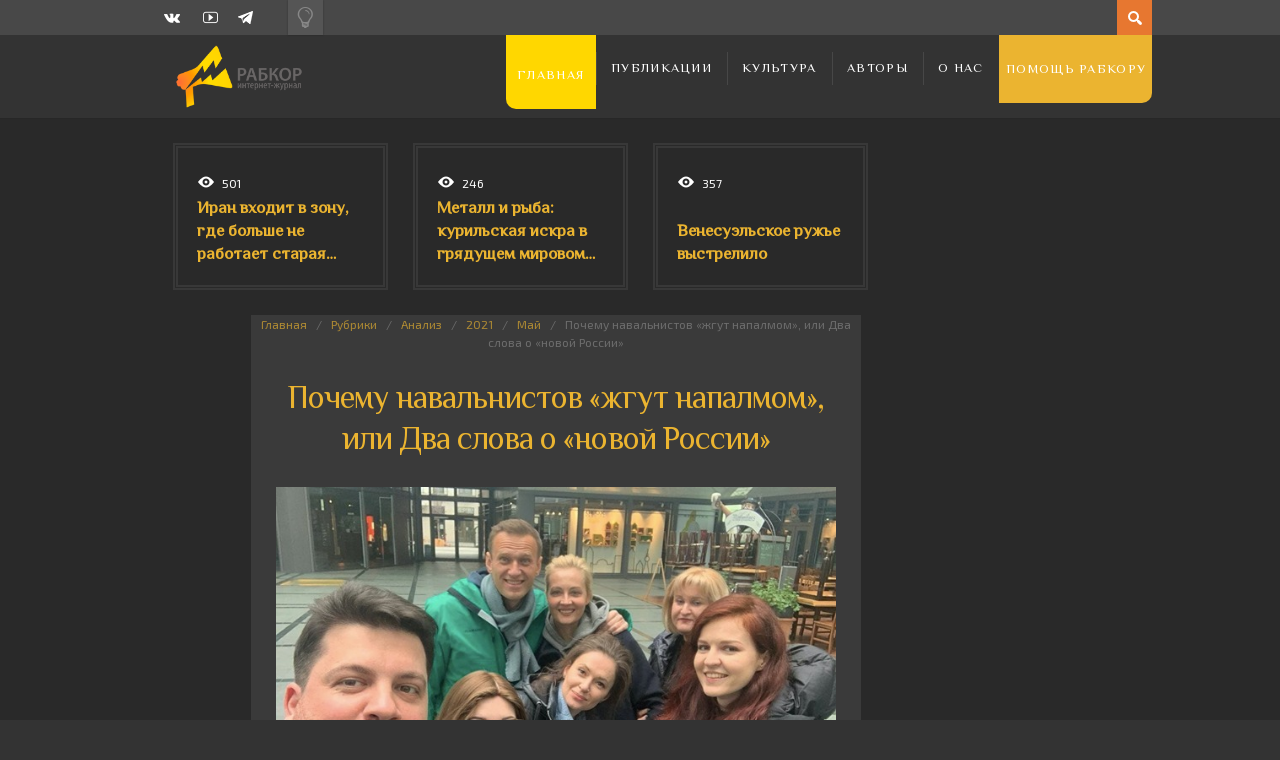

--- FILE ---
content_type: text/html; charset=UTF-8
request_url: https://rabkor.ru/columns/analysis/2021/05/08/why_navalnists_are_burned_with_napalm/
body_size: 18872
content:
<!DOCTYPE html>
<html dir="ltr" lang="ru-RU" prefix="og: https://ogp.me/ns#">
	<head><style>img.lazy{min-height:1px}</style><link href="https://rabkor.ru/wp-content/plugins/w3-total-cache/pub/js/lazyload.min.js" as="script">
		
		
		<!-- All in One SEO 4.7.2 - aioseo.com -->
		<title>Почему навальнистов «жгут напалмом», или Два слова о «новой России» | Рабкор.ру</title>
		<meta name="description" content="Алексей Алексеевич, который главный редактор «Эха Москвы», недоумевает: «Я много чего не понимаю, но потом я все-таки разгрызаю. Это я разгрызть не могу, — признается он в программе «Персонально ваш». – Отчего такая истерическая… Истерическая позиция власти по поводу объявления всего, что носит бренд Навального, экстремистами? Просто напалмом." />
		<meta name="robots" content="max-image-preview:large" />
		<link rel="canonical" href="https://rabkor.ru/columns/analysis/2021/05/08/why_navalnists_are_burned_with_napalm/" />
		<meta name="generator" content="All in One SEO (AIOSEO) 4.7.2" />
		<meta property="og:locale" content="ru_RU" />
		<meta property="og:site_name" content="Рабкор.ру | Интернет-журнал, посвященный вопросам политики, экономики, общества и культуры." />
		<meta property="og:type" content="article" />
		<meta property="og:title" content="Почему навальнистов «жгут напалмом», или Два слова о «новой России» | Рабкор.ру" />
		<meta property="og:description" content="Алексей Алексеевич, который главный редактор «Эха Москвы», недоумевает: «Я много чего не понимаю, но потом я все-таки разгрызаю. Это я разгрызть не могу, — признается он в программе «Персонально ваш». – Отчего такая истерическая… Истерическая позиция власти по поводу объявления всего, что носит бренд Навального, экстремистами? Просто напалмом." />
		<meta property="og:url" content="https://rabkor.ru/columns/analysis/2021/05/08/why_navalnists_are_burned_with_napalm/" />
		<meta property="article:published_time" content="2021-05-08T02:32:12+00:00" />
		<meta property="article:modified_time" content="2021-05-08T02:32:12+00:00" />
		<meta name="twitter:card" content="summary" />
		<meta name="twitter:title" content="Почему навальнистов «жгут напалмом», или Два слова о «новой России» | Рабкор.ру" />
		<meta name="twitter:description" content="Алексей Алексеевич, который главный редактор «Эха Москвы», недоумевает: «Я много чего не понимаю, но потом я все-таки разгрызаю. Это я разгрызть не могу, — признается он в программе «Персонально ваш». – Отчего такая истерическая… Истерическая позиция власти по поводу объявления всего, что носит бренд Навального, экстремистами? Просто напалмом." />
		<script type="application/ld+json" class="aioseo-schema">
			{"@context":"https:\/\/schema.org","@graph":[{"@type":"Article","@id":"https:\/\/rabkor.ru\/columns\/analysis\/2021\/05\/08\/why_navalnists_are_burned_with_napalm\/#article","name":"\u041f\u043e\u0447\u0435\u043c\u0443 \u043d\u0430\u0432\u0430\u043b\u044c\u043d\u0438\u0441\u0442\u043e\u0432 \u00ab\u0436\u0433\u0443\u0442 \u043d\u0430\u043f\u0430\u043b\u043c\u043e\u043c\u00bb, \u0438\u043b\u0438 \u0414\u0432\u0430 \u0441\u043b\u043e\u0432\u0430 \u043e \u00ab\u043d\u043e\u0432\u043e\u0439 \u0420\u043e\u0441\u0441\u0438\u0438\u00bb | \u0420\u0430\u0431\u043a\u043e\u0440.\u0440\u0443","headline":"\u041f\u043e\u0447\u0435\u043c\u0443 \u043d\u0430\u0432\u0430\u043b\u044c\u043d\u0438\u0441\u0442\u043e\u0432 \u00ab\u0436\u0433\u0443\u0442 \u043d\u0430\u043f\u0430\u043b\u043c\u043e\u043c\u00bb, \u0438\u043b\u0438 \u0414\u0432\u0430 \u0441\u043b\u043e\u0432\u0430 \u043e \u00ab\u043d\u043e\u0432\u043e\u0439 \u0420\u043e\u0441\u0441\u0438\u0438\u00bb","author":{"@id":"https:\/\/rabkor.ru\/author\/seopfpoms\/#author"},"publisher":{"@id":"https:\/\/rabkor.ru\/#organization"},"image":{"@type":"ImageObject","url":"https:\/\/rabkor.ru\/wp-content\/uploads\/2021\/05\/znakcom-990147-664x443.jpg","width":664,"height":443},"datePublished":"2021-05-08T05:32:12+03:00","dateModified":"2021-05-08T05:32:12+03:00","inLanguage":"ru-RU","mainEntityOfPage":{"@id":"https:\/\/rabkor.ru\/columns\/analysis\/2021\/05\/08\/why_navalnists_are_burned_with_napalm\/#webpage"},"isPartOf":{"@id":"https:\/\/rabkor.ru\/columns\/analysis\/2021\/05\/08\/why_navalnists_are_burned_with_napalm\/#webpage"},"articleSection":"\u0410\u043d\u0430\u043b\u0438\u0437, \u0432\u043b\u0430\u0441\u0442\u044c, \u0416\u0435\u0447\u044c \u043d\u0430\u043f\u0430\u043b\u043c\u043e\u043c, \u041a\u0440\u0435\u043c\u043b\u044c, \u041d\u0430\u0432\u0430\u043b\u044c\u043d\u044b\u0439, \u041f\u0443\u0442\u0438\u043d, \u0420\u0435\u0436\u0438\u043c, \u0420\u043e\u0441\u0441\u0438\u044f, \u0424\u0411\u041a, \u042d\u043a\u0441\u0442\u0440\u0438\u043c\u0438\u0437\u043c, \u0420\u0430\u0431\u043a\u043e\u0440.\u0440\u0443"},{"@type":"BreadcrumbList","@id":"https:\/\/rabkor.ru\/columns\/analysis\/2021\/05\/08\/why_navalnists_are_burned_with_napalm\/#breadcrumblist","itemListElement":[{"@type":"ListItem","@id":"https:\/\/rabkor.ru\/#listItem","position":1,"name":"\u0413\u043b\u0430\u0432\u043d\u0430\u044f \u0441\u0442\u0440\u0430\u043d\u0438\u0446\u0430","item":"https:\/\/rabkor.ru\/","nextItem":"https:\/\/rabkor.ru\/columns\/analysis\/2021\/05\/08\/why_navalnists_are_burned_with_napalm\/#listItem"},{"@type":"ListItem","@id":"https:\/\/rabkor.ru\/columns\/analysis\/2021\/05\/08\/why_navalnists_are_burned_with_napalm\/#listItem","position":2,"name":"\u041f\u043e\u0447\u0435\u043c\u0443 \u043d\u0430\u0432\u0430\u043b\u044c\u043d\u0438\u0441\u0442\u043e\u0432 \u00ab\u0436\u0433\u0443\u0442 \u043d\u0430\u043f\u0430\u043b\u043c\u043e\u043c\u00bb, \u0438\u043b\u0438 \u0414\u0432\u0430 \u0441\u043b\u043e\u0432\u0430 \u043e \u00ab\u043d\u043e\u0432\u043e\u0439 \u0420\u043e\u0441\u0441\u0438\u0438\u00bb","previousItem":"https:\/\/rabkor.ru\/#listItem"}]},{"@type":"Organization","@id":"https:\/\/rabkor.ru\/#organization","name":"\u0420\u0430\u0431\u043a\u043e\u0440.\u0440\u0443","description":"\u0418\u043d\u0442\u0435\u0440\u043d\u0435\u0442-\u0436\u0443\u0440\u043d\u0430\u043b, \u043f\u043e\u0441\u0432\u044f\u0449\u0435\u043d\u043d\u044b\u0439 \u0432\u043e\u043f\u0440\u043e\u0441\u0430\u043c \u043f\u043e\u043b\u0438\u0442\u0438\u043a\u0438, \u044d\u043a\u043e\u043d\u043e\u043c\u0438\u043a\u0438, \u043e\u0431\u0449\u0435\u0441\u0442\u0432\u0430 \u0438 \u043a\u0443\u043b\u044c\u0442\u0443\u0440\u044b.","url":"https:\/\/rabkor.ru\/"},{"@type":"Person","@id":"https:\/\/rabkor.ru\/author\/seopfpoms\/#author","url":"https:\/\/rabkor.ru\/author\/seopfpoms\/","name":"\u0420\u0430\u0431\u043a\u043e\u0440.\u0440\u0443","image":{"@type":"ImageObject","@id":"https:\/\/rabkor.ru\/columns\/analysis\/2021\/05\/08\/why_navalnists_are_burned_with_napalm\/#authorImage","url":"https:\/\/secure.gravatar.com\/avatar\/5825c7a2899bcff25dfe5b171127f150?s=96&d=mm&r=g","width":96,"height":96,"caption":"\u0420\u0430\u0431\u043a\u043e\u0440.\u0440\u0443"}},{"@type":"WebPage","@id":"https:\/\/rabkor.ru\/columns\/analysis\/2021\/05\/08\/why_navalnists_are_burned_with_napalm\/#webpage","url":"https:\/\/rabkor.ru\/columns\/analysis\/2021\/05\/08\/why_navalnists_are_burned_with_napalm\/","name":"\u041f\u043e\u0447\u0435\u043c\u0443 \u043d\u0430\u0432\u0430\u043b\u044c\u043d\u0438\u0441\u0442\u043e\u0432 \u00ab\u0436\u0433\u0443\u0442 \u043d\u0430\u043f\u0430\u043b\u043c\u043e\u043c\u00bb, \u0438\u043b\u0438 \u0414\u0432\u0430 \u0441\u043b\u043e\u0432\u0430 \u043e \u00ab\u043d\u043e\u0432\u043e\u0439 \u0420\u043e\u0441\u0441\u0438\u0438\u00bb | \u0420\u0430\u0431\u043a\u043e\u0440.\u0440\u0443","description":"\u0410\u043b\u0435\u043a\u0441\u0435\u0439 \u0410\u043b\u0435\u043a\u0441\u0435\u0435\u0432\u0438\u0447, \u043a\u043e\u0442\u043e\u0440\u044b\u0439 \u0433\u043b\u0430\u0432\u043d\u044b\u0439 \u0440\u0435\u0434\u0430\u043a\u0442\u043e\u0440 \u00ab\u042d\u0445\u0430 \u041c\u043e\u0441\u043a\u0432\u044b\u00bb, \u043d\u0435\u0434\u043e\u0443\u043c\u0435\u0432\u0430\u0435\u0442: \u00ab\u042f \u043c\u043d\u043e\u0433\u043e \u0447\u0435\u0433\u043e \u043d\u0435 \u043f\u043e\u043d\u0438\u043c\u0430\u044e, \u043d\u043e \u043f\u043e\u0442\u043e\u043c \u044f \u0432\u0441\u0435-\u0442\u0430\u043a\u0438 \u0440\u0430\u0437\u0433\u0440\u044b\u0437\u0430\u044e. \u042d\u0442\u043e \u044f \u0440\u0430\u0437\u0433\u0440\u044b\u0437\u0442\u044c \u043d\u0435 \u043c\u043e\u0433\u0443, \u2014 \u043f\u0440\u0438\u0437\u043d\u0430\u0435\u0442\u0441\u044f \u043e\u043d \u0432 \u043f\u0440\u043e\u0433\u0440\u0430\u043c\u043c\u0435 \u00ab\u041f\u0435\u0440\u0441\u043e\u043d\u0430\u043b\u044c\u043d\u043e \u0432\u0430\u0448\u00bb. \u2013 \u041e\u0442\u0447\u0435\u0433\u043e \u0442\u0430\u043a\u0430\u044f \u0438\u0441\u0442\u0435\u0440\u0438\u0447\u0435\u0441\u043a\u0430\u044f\u2026 \u0418\u0441\u0442\u0435\u0440\u0438\u0447\u0435\u0441\u043a\u0430\u044f \u043f\u043e\u0437\u0438\u0446\u0438\u044f \u0432\u043b\u0430\u0441\u0442\u0438 \u043f\u043e \u043f\u043e\u0432\u043e\u0434\u0443 \u043e\u0431\u044a\u044f\u0432\u043b\u0435\u043d\u0438\u044f \u0432\u0441\u0435\u0433\u043e, \u0447\u0442\u043e \u043d\u043e\u0441\u0438\u0442 \u0431\u0440\u0435\u043d\u0434 \u041d\u0430\u0432\u0430\u043b\u044c\u043d\u043e\u0433\u043e, \u044d\u043a\u0441\u0442\u0440\u0435\u043c\u0438\u0441\u0442\u0430\u043c\u0438? \u041f\u0440\u043e\u0441\u0442\u043e \u043d\u0430\u043f\u0430\u043b\u043c\u043e\u043c.","inLanguage":"ru-RU","isPartOf":{"@id":"https:\/\/rabkor.ru\/#website"},"breadcrumb":{"@id":"https:\/\/rabkor.ru\/columns\/analysis\/2021\/05\/08\/why_navalnists_are_burned_with_napalm\/#breadcrumblist"},"author":{"@id":"https:\/\/rabkor.ru\/author\/seopfpoms\/#author"},"creator":{"@id":"https:\/\/rabkor.ru\/author\/seopfpoms\/#author"},"image":{"@type":"ImageObject","url":"https:\/\/rabkor.ru\/wp-content\/uploads\/2021\/05\/znakcom-990147-664x443.jpg","@id":"https:\/\/rabkor.ru\/columns\/analysis\/2021\/05\/08\/why_navalnists_are_burned_with_napalm\/#mainImage","width":664,"height":443},"primaryImageOfPage":{"@id":"https:\/\/rabkor.ru\/columns\/analysis\/2021\/05\/08\/why_navalnists_are_burned_with_napalm\/#mainImage"},"datePublished":"2021-05-08T05:32:12+03:00","dateModified":"2021-05-08T05:32:12+03:00"},{"@type":"WebSite","@id":"https:\/\/rabkor.ru\/#website","url":"https:\/\/rabkor.ru\/","name":"\u0420\u0430\u0431\u043a\u043e\u0440.\u0440\u0443","description":"\u0418\u043d\u0442\u0435\u0440\u043d\u0435\u0442-\u0436\u0443\u0440\u043d\u0430\u043b, \u043f\u043e\u0441\u0432\u044f\u0449\u0435\u043d\u043d\u044b\u0439 \u0432\u043e\u043f\u0440\u043e\u0441\u0430\u043c \u043f\u043e\u043b\u0438\u0442\u0438\u043a\u0438, \u044d\u043a\u043e\u043d\u043e\u043c\u0438\u043a\u0438, \u043e\u0431\u0449\u0435\u0441\u0442\u0432\u0430 \u0438 \u043a\u0443\u043b\u044c\u0442\u0443\u0440\u044b.","inLanguage":"ru-RU","publisher":{"@id":"https:\/\/rabkor.ru\/#organization"}}]}
		</script>
		<!-- All in One SEO -->

<meta charset='UTF-8' />
<meta name='viewport' content='width=device-width, initial-scale=1, maximum-scale=3' />
<meta name='dcterms.audience' content='Global' />
<link rel="alternate" type="application/rss+xml" title="Рабкор.ру &raquo; Лента" href="https://rabkor.ru/feed/" />
<link rel="alternate" type="application/rss+xml" title="Рабкор.ру &raquo; Лента комментариев" href="https://rabkor.ru/comments/feed/" />
<link rel="alternate" type="application/rss+xml" title="Рабкор.ру &raquo; Лента комментариев к &laquo;Почему навальнистов «жгут напалмом», или Два слова о «новой России»&raquo;" href="https://rabkor.ru/columns/analysis/2021/05/08/why_navalnists_are_burned_with_napalm/feed/" />
<link rel='stylesheet' id='wp-block-library-css' href='https://rabkor.ru/wp-includes/css/dist/block-library/style.min.css?ver=08e9bb59e79a9c16f94c012912841e95' type='text/css' media='all' />
<style id='activitypub-followers-style-inline-css' type='text/css'>
.activitypub-follower-block.is-style-compact .activitypub-handle,.activitypub-follower-block.is-style-compact .sep{display:none}.activitypub-follower-block.is-style-with-lines ul li{border-bottom:.5px solid;margin-bottom:.5rem;padding-bottom:.5rem}.activitypub-follower-block.is-style-with-lines ul li:last-child{border-bottom:none}.activitypub-follower-block.is-style-with-lines .activitypub-handle,.activitypub-follower-block.is-style-with-lines .activitypub-name{text-decoration:none}.activitypub-follower-block.is-style-with-lines .activitypub-handle:hover,.activitypub-follower-block.is-style-with-lines .activitypub-name:hover{text-decoration:underline}.activitypub-follower-block ul{margin:0!important;padding:0!important}.activitypub-follower-block li{display:flex;margin-bottom:1rem}.activitypub-follower-block img{border-radius:50%;height:40px;margin-right:var(--wp--preset--spacing--20,.5rem);width:40px}.activitypub-follower-block .activitypub-link{align-items:center;color:inherit!important;display:flex;flex-flow:row nowrap;max-width:100%;text-decoration:none!important}.activitypub-follower-block .activitypub-handle,.activitypub-follower-block .activitypub-name{text-decoration:underline;text-decoration-thickness:.8px;text-underline-position:under}.activitypub-follower-block .activitypub-handle:hover,.activitypub-follower-block .activitypub-name:hover{text-decoration:none}.activitypub-follower-block .activitypub-name{font-size:var(--wp--preset--font-size--normal,16px)}.activitypub-follower-block .activitypub-actor{font-size:var(--wp--preset--font-size--small,13px);overflow:hidden;text-overflow:ellipsis;white-space:nowrap}.activitypub-follower-block .sep{padding:0 .2rem}.activitypub-follower-block .wp-block-query-pagination{margin-top:1.5rem}.activitypub-follower-block .activitypub-pager{cursor:default}.activitypub-follower-block .activitypub-pager.current{opacity:.33}.activitypub-follower-block .page-numbers{padding:0 .2rem}.activitypub-follower-block .page-numbers.current{font-weight:700;opacity:1}

</style>
<style id='activitypub-follow-me-style-inline-css' type='text/css'>
.activitypub__modal.components-modal__frame{background-color:#f7f7f7;color:#333}.activitypub__modal.components-modal__frame .components-modal__header-heading,.activitypub__modal.components-modal__frame h4{color:#333;letter-spacing:inherit;word-spacing:inherit}.activitypub__modal.components-modal__frame .components-modal__header .components-button:hover{color:var(--wp--preset--color--white)}.activitypub__dialog{max-width:40em}.activitypub__dialog h4{line-height:1;margin:0}.activitypub__dialog .activitypub-dialog__section{margin-bottom:2em}.activitypub__dialog .activitypub-dialog__remember{margin-top:1em}.activitypub__dialog .activitypub-dialog__description{font-size:var(--wp--preset--font-size--normal,.75rem);margin:.33em 0 1em}.activitypub__dialog .activitypub-dialog__button-group{align-items:flex-end;display:flex;justify-content:flex-end}.activitypub__dialog .activitypub-dialog__button-group svg{height:21px;margin-right:.5em;width:21px}.activitypub__dialog .activitypub-dialog__button-group input{background-color:var(--wp--preset--color--white);border-radius:50px 0 0 50px;border-width:1px;border:1px solid var(--wp--preset--color--black);color:var(--wp--preset--color--black);flex:1;font-size:16px;height:inherit;line-height:1;margin-right:0;padding:15px 23px}.activitypub__dialog .activitypub-dialog__button-group button{align-self:center;background-color:var(--wp--preset--color--black);border-radius:0 50px 50px 0;border-width:1px;color:var(--wp--preset--color--white);font-size:16px;height:inherit;line-height:1;margin-left:0;padding:15px 23px;text-decoration:none}.activitypub__dialog .activitypub-dialog__button-group button:hover{border:inherit}.activitypub-follow-me-block-wrapper{width:100%}.activitypub-follow-me-block-wrapper.has-background .activitypub-profile,.activitypub-follow-me-block-wrapper.has-border-color .activitypub-profile{padding-left:1rem;padding-right:1rem}.activitypub-follow-me-block-wrapper .activitypub-profile{align-items:center;display:flex;padding:1rem 0}.activitypub-follow-me-block-wrapper .activitypub-profile .activitypub-profile__avatar{border-radius:50%;height:75px;margin-right:1rem;width:75px}.activitypub-follow-me-block-wrapper .activitypub-profile .activitypub-profile__content{flex:1;min-width:0}.activitypub-follow-me-block-wrapper .activitypub-profile .activitypub-profile__handle,.activitypub-follow-me-block-wrapper .activitypub-profile .activitypub-profile__name{line-height:1.2;margin:0;overflow:hidden;text-overflow:ellipsis;white-space:nowrap}.activitypub-follow-me-block-wrapper .activitypub-profile .activitypub-profile__name{font-size:1.25em}.activitypub-follow-me-block-wrapper .activitypub-profile .activitypub-profile__follow{align-self:center;background-color:var(--wp--preset--color--black);color:var(--wp--preset--color--white);margin-left:1rem}

</style>
<link rel='stylesheet' id='wp-components-css' href='https://rabkor.ru/wp-includes/css/dist/components/style.min.css?ver=08e9bb59e79a9c16f94c012912841e95' type='text/css' media='all' />
<style id='classic-theme-styles-inline-css' type='text/css'>
/*! This file is auto-generated */
.wp-block-button__link{color:#fff;background-color:#32373c;border-radius:9999px;box-shadow:none;text-decoration:none;padding:calc(.667em + 2px) calc(1.333em + 2px);font-size:1.125em}.wp-block-file__button{background:#32373c;color:#fff;text-decoration:none}
</style>
<style id='global-styles-inline-css' type='text/css'>
:root{--wp--preset--aspect-ratio--square: 1;--wp--preset--aspect-ratio--4-3: 4/3;--wp--preset--aspect-ratio--3-4: 3/4;--wp--preset--aspect-ratio--3-2: 3/2;--wp--preset--aspect-ratio--2-3: 2/3;--wp--preset--aspect-ratio--16-9: 16/9;--wp--preset--aspect-ratio--9-16: 9/16;--wp--preset--color--black: #000000;--wp--preset--color--cyan-bluish-gray: #abb8c3;--wp--preset--color--white: #ffffff;--wp--preset--color--pale-pink: #f78da7;--wp--preset--color--vivid-red: #cf2e2e;--wp--preset--color--luminous-vivid-orange: #ff6900;--wp--preset--color--luminous-vivid-amber: #fcb900;--wp--preset--color--light-green-cyan: #7bdcb5;--wp--preset--color--vivid-green-cyan: #00d084;--wp--preset--color--pale-cyan-blue: #8ed1fc;--wp--preset--color--vivid-cyan-blue: #0693e3;--wp--preset--color--vivid-purple: #9b51e0;--wp--preset--gradient--vivid-cyan-blue-to-vivid-purple: linear-gradient(135deg,rgba(6,147,227,1) 0%,rgb(155,81,224) 100%);--wp--preset--gradient--light-green-cyan-to-vivid-green-cyan: linear-gradient(135deg,rgb(122,220,180) 0%,rgb(0,208,130) 100%);--wp--preset--gradient--luminous-vivid-amber-to-luminous-vivid-orange: linear-gradient(135deg,rgba(252,185,0,1) 0%,rgba(255,105,0,1) 100%);--wp--preset--gradient--luminous-vivid-orange-to-vivid-red: linear-gradient(135deg,rgba(255,105,0,1) 0%,rgb(207,46,46) 100%);--wp--preset--gradient--very-light-gray-to-cyan-bluish-gray: linear-gradient(135deg,rgb(238,238,238) 0%,rgb(169,184,195) 100%);--wp--preset--gradient--cool-to-warm-spectrum: linear-gradient(135deg,rgb(74,234,220) 0%,rgb(151,120,209) 20%,rgb(207,42,186) 40%,rgb(238,44,130) 60%,rgb(251,105,98) 80%,rgb(254,248,76) 100%);--wp--preset--gradient--blush-light-purple: linear-gradient(135deg,rgb(255,206,236) 0%,rgb(152,150,240) 100%);--wp--preset--gradient--blush-bordeaux: linear-gradient(135deg,rgb(254,205,165) 0%,rgb(254,45,45) 50%,rgb(107,0,62) 100%);--wp--preset--gradient--luminous-dusk: linear-gradient(135deg,rgb(255,203,112) 0%,rgb(199,81,192) 50%,rgb(65,88,208) 100%);--wp--preset--gradient--pale-ocean: linear-gradient(135deg,rgb(255,245,203) 0%,rgb(182,227,212) 50%,rgb(51,167,181) 100%);--wp--preset--gradient--electric-grass: linear-gradient(135deg,rgb(202,248,128) 0%,rgb(113,206,126) 100%);--wp--preset--gradient--midnight: linear-gradient(135deg,rgb(2,3,129) 0%,rgb(40,116,252) 100%);--wp--preset--font-size--small: 13px;--wp--preset--font-size--medium: 20px;--wp--preset--font-size--large: 36px;--wp--preset--font-size--x-large: 42px;--wp--preset--spacing--20: 0.44rem;--wp--preset--spacing--30: 0.67rem;--wp--preset--spacing--40: 1rem;--wp--preset--spacing--50: 1.5rem;--wp--preset--spacing--60: 2.25rem;--wp--preset--spacing--70: 3.38rem;--wp--preset--spacing--80: 5.06rem;--wp--preset--shadow--natural: 6px 6px 9px rgba(0, 0, 0, 0.2);--wp--preset--shadow--deep: 12px 12px 50px rgba(0, 0, 0, 0.4);--wp--preset--shadow--sharp: 6px 6px 0px rgba(0, 0, 0, 0.2);--wp--preset--shadow--outlined: 6px 6px 0px -3px rgba(255, 255, 255, 1), 6px 6px rgba(0, 0, 0, 1);--wp--preset--shadow--crisp: 6px 6px 0px rgba(0, 0, 0, 1);}:where(.is-layout-flex){gap: 0.5em;}:where(.is-layout-grid){gap: 0.5em;}body .is-layout-flex{display: flex;}.is-layout-flex{flex-wrap: wrap;align-items: center;}.is-layout-flex > :is(*, div){margin: 0;}body .is-layout-grid{display: grid;}.is-layout-grid > :is(*, div){margin: 0;}:where(.wp-block-columns.is-layout-flex){gap: 2em;}:where(.wp-block-columns.is-layout-grid){gap: 2em;}:where(.wp-block-post-template.is-layout-flex){gap: 1.25em;}:where(.wp-block-post-template.is-layout-grid){gap: 1.25em;}.has-black-color{color: var(--wp--preset--color--black) !important;}.has-cyan-bluish-gray-color{color: var(--wp--preset--color--cyan-bluish-gray) !important;}.has-white-color{color: var(--wp--preset--color--white) !important;}.has-pale-pink-color{color: var(--wp--preset--color--pale-pink) !important;}.has-vivid-red-color{color: var(--wp--preset--color--vivid-red) !important;}.has-luminous-vivid-orange-color{color: var(--wp--preset--color--luminous-vivid-orange) !important;}.has-luminous-vivid-amber-color{color: var(--wp--preset--color--luminous-vivid-amber) !important;}.has-light-green-cyan-color{color: var(--wp--preset--color--light-green-cyan) !important;}.has-vivid-green-cyan-color{color: var(--wp--preset--color--vivid-green-cyan) !important;}.has-pale-cyan-blue-color{color: var(--wp--preset--color--pale-cyan-blue) !important;}.has-vivid-cyan-blue-color{color: var(--wp--preset--color--vivid-cyan-blue) !important;}.has-vivid-purple-color{color: var(--wp--preset--color--vivid-purple) !important;}.has-black-background-color{background-color: var(--wp--preset--color--black) !important;}.has-cyan-bluish-gray-background-color{background-color: var(--wp--preset--color--cyan-bluish-gray) !important;}.has-white-background-color{background-color: var(--wp--preset--color--white) !important;}.has-pale-pink-background-color{background-color: var(--wp--preset--color--pale-pink) !important;}.has-vivid-red-background-color{background-color: var(--wp--preset--color--vivid-red) !important;}.has-luminous-vivid-orange-background-color{background-color: var(--wp--preset--color--luminous-vivid-orange) !important;}.has-luminous-vivid-amber-background-color{background-color: var(--wp--preset--color--luminous-vivid-amber) !important;}.has-light-green-cyan-background-color{background-color: var(--wp--preset--color--light-green-cyan) !important;}.has-vivid-green-cyan-background-color{background-color: var(--wp--preset--color--vivid-green-cyan) !important;}.has-pale-cyan-blue-background-color{background-color: var(--wp--preset--color--pale-cyan-blue) !important;}.has-vivid-cyan-blue-background-color{background-color: var(--wp--preset--color--vivid-cyan-blue) !important;}.has-vivid-purple-background-color{background-color: var(--wp--preset--color--vivid-purple) !important;}.has-black-border-color{border-color: var(--wp--preset--color--black) !important;}.has-cyan-bluish-gray-border-color{border-color: var(--wp--preset--color--cyan-bluish-gray) !important;}.has-white-border-color{border-color: var(--wp--preset--color--white) !important;}.has-pale-pink-border-color{border-color: var(--wp--preset--color--pale-pink) !important;}.has-vivid-red-border-color{border-color: var(--wp--preset--color--vivid-red) !important;}.has-luminous-vivid-orange-border-color{border-color: var(--wp--preset--color--luminous-vivid-orange) !important;}.has-luminous-vivid-amber-border-color{border-color: var(--wp--preset--color--luminous-vivid-amber) !important;}.has-light-green-cyan-border-color{border-color: var(--wp--preset--color--light-green-cyan) !important;}.has-vivid-green-cyan-border-color{border-color: var(--wp--preset--color--vivid-green-cyan) !important;}.has-pale-cyan-blue-border-color{border-color: var(--wp--preset--color--pale-cyan-blue) !important;}.has-vivid-cyan-blue-border-color{border-color: var(--wp--preset--color--vivid-cyan-blue) !important;}.has-vivid-purple-border-color{border-color: var(--wp--preset--color--vivid-purple) !important;}.has-vivid-cyan-blue-to-vivid-purple-gradient-background{background: var(--wp--preset--gradient--vivid-cyan-blue-to-vivid-purple) !important;}.has-light-green-cyan-to-vivid-green-cyan-gradient-background{background: var(--wp--preset--gradient--light-green-cyan-to-vivid-green-cyan) !important;}.has-luminous-vivid-amber-to-luminous-vivid-orange-gradient-background{background: var(--wp--preset--gradient--luminous-vivid-amber-to-luminous-vivid-orange) !important;}.has-luminous-vivid-orange-to-vivid-red-gradient-background{background: var(--wp--preset--gradient--luminous-vivid-orange-to-vivid-red) !important;}.has-very-light-gray-to-cyan-bluish-gray-gradient-background{background: var(--wp--preset--gradient--very-light-gray-to-cyan-bluish-gray) !important;}.has-cool-to-warm-spectrum-gradient-background{background: var(--wp--preset--gradient--cool-to-warm-spectrum) !important;}.has-blush-light-purple-gradient-background{background: var(--wp--preset--gradient--blush-light-purple) !important;}.has-blush-bordeaux-gradient-background{background: var(--wp--preset--gradient--blush-bordeaux) !important;}.has-luminous-dusk-gradient-background{background: var(--wp--preset--gradient--luminous-dusk) !important;}.has-pale-ocean-gradient-background{background: var(--wp--preset--gradient--pale-ocean) !important;}.has-electric-grass-gradient-background{background: var(--wp--preset--gradient--electric-grass) !important;}.has-midnight-gradient-background{background: var(--wp--preset--gradient--midnight) !important;}.has-small-font-size{font-size: var(--wp--preset--font-size--small) !important;}.has-medium-font-size{font-size: var(--wp--preset--font-size--medium) !important;}.has-large-font-size{font-size: var(--wp--preset--font-size--large) !important;}.has-x-large-font-size{font-size: var(--wp--preset--font-size--x-large) !important;}
:where(.wp-block-post-template.is-layout-flex){gap: 1.25em;}:where(.wp-block-post-template.is-layout-grid){gap: 1.25em;}
:where(.wp-block-columns.is-layout-flex){gap: 2em;}:where(.wp-block-columns.is-layout-grid){gap: 2em;}
:root :where(.wp-block-pullquote){font-size: 1.5em;line-height: 1.6;}
</style>
<link rel='stylesheet' id='agp-core-repeater-css-css' href='https://rabkor.ru/wp-content/plugins/agp-font-awesome-collection/assets/repeater/css/style.css?ver=08e9bb59e79a9c16f94c012912841e95' type='text/css' media='all' />
<link rel='stylesheet' id='fac-css-css' href='https://rabkor.ru/wp-content/plugins/agp-font-awesome-collection/assets/css/style.min.css?ver=08e9bb59e79a9c16f94c012912841e95' type='text/css' media='all' />
<link rel='stylesheet' id='responsive-lightbox-nivo_lightbox-css-css' href='https://rabkor.ru/wp-content/plugins/responsive-lightbox-lite/assets/nivo-lightbox/nivo-lightbox.css?ver=08e9bb59e79a9c16f94c012912841e95' type='text/css' media='all' />
<link rel='stylesheet' id='responsive-lightbox-nivo_lightbox-css-d-css' href='https://rabkor.ru/wp-content/plugins/responsive-lightbox-lite/assets/nivo-lightbox/themes/default/default.css?ver=08e9bb59e79a9c16f94c012912841e95' type='text/css' media='all' />
<link rel='stylesheet' id='st-shortcodes-css-css' href='https://rabkor.ru/wp-content/themes/Dizzy/assets/css/shortcodes.css' type='text/css' media='all' />
<link rel='stylesheet' id='st-prettyPhoto-css' href='https://rabkor.ru/wp-content/plugins/stkit/components/lightbox/assets/css/prettyPhoto.css' type='text/css' media='screen' />
<link rel='stylesheet' id='rabkor-switch-css' href='https://rabkor.ru/wp-content/themes/Dizzy/switch.css?ver=08e9bb59e79a9c16f94c012912841e95' type='text/css' media='all' />
<link rel='stylesheet' id='st-style-css' href='https://rabkor.ru/wp-content/themes/Dizzy/style.css' type='text/css' media='all' />
<link rel='stylesheet' id='mediaelement-css' href='https://rabkor.ru/wp-content/plugins/stkit/assets/plugins/mediaelement/mediaelementplayer.min.css' type='text/css' media='all' />
<link rel='stylesheet' id='st-responsive-css' href='https://rabkor.ru/wp-content/themes/Dizzy/assets/css/responsive.css' type='text/css' media='all' />
<link rel='stylesheet' id='st-dark-css' href='https://rabkor.ru/wp-content/themes/Dizzy/assets/css/alt/dark.css' type='text/css' media='screen' />
<link rel='stylesheet' id='st-custom-css' href='https://rabkor.ru/wp-content/uploads/dizzy_custom.css' type='text/css' media='screen' />
<script type='text/javascript' src='https://rabkor.ru/wp-admin/load-scripts.php?c=gzip&amp;load%5Bchunk_0%5D=jquery-core,jquery-migrate&amp;ver=6.6.4'></script>
<script type="text/javascript" src="https://rabkor.ru/wp-content/plugins/wp-yandex-metrika/assets/YmEc.min.js?ver=1.2.1" id="wp-yandex-metrika_YmEc-js"></script>
<script type="text/javascript" id="wp-yandex-metrika_YmEc-js-after">
/* <![CDATA[ */
window.tmpwpym={datalayername:'dataLayer',counters:JSON.parse('[{"number":"100179845","webvisor":"1"}]'),targets:JSON.parse('[]')};
/* ]]> */
</script>
<script type="text/javascript" src="https://rabkor.ru/wp-content/plugins/wp-yandex-metrika/assets/frontend.min.js?ver=1.2.1" id="wp-yandex-metrika_frontend-js"></script>
<script type="text/javascript" src="https://rabkor.ru/wp-content/plugins/agp-font-awesome-collection/assets/repeater/js/main.js?ver=08e9bb59e79a9c16f94c012912841e95" id="agp-core-repeater-js"></script>
<script type="text/javascript" src="https://rabkor.ru/wp-content/plugins/agp-font-awesome-collection/assets/libs/jquery.mobile.min.js?ver=08e9bb59e79a9c16f94c012912841e95" id="fac-mobile-js"></script>
<script type="text/javascript" src="https://rabkor.ru/wp-content/plugins/agp-font-awesome-collection/assets/libs/responsiveslides.min.js?ver=08e9bb59e79a9c16f94c012912841e95" id="fac-slider-js"></script>
<script type="text/javascript" src="https://rabkor.ru/wp-content/plugins/agp-font-awesome-collection/assets/js/main.min.js?ver=08e9bb59e79a9c16f94c012912841e95" id="fac-js"></script>
<script type="text/javascript" src="https://rabkor.ru/wp-content/plugins/fd-footnotes/fdfootnotes.js?ver=1.34" id="fdfootnote_script-js"></script>
<link rel="https://api.w.org/" href="https://rabkor.ru/wp-json/" /><link rel="alternate" title="JSON" type="application/json" href="https://rabkor.ru/wp-json/wp/v2/posts/21726" /><link rel="EditURI" type="application/rsd+xml" title="RSD" href="https://rabkor.ru/xmlrpc.php?rsd" />
<link rel="alternate" title="oEmbed (JSON)" type="application/json+oembed" href="https://rabkor.ru/wp-json/oembed/1.0/embed?url=https%3A%2F%2Frabkor.ru%2Fcolumns%2Fanalysis%2F2021%2F05%2F08%2Fwhy_navalnists_are_burned_with_napalm%2F" />
<link rel="alternate" title="oEmbed (XML)" type="text/xml+oembed" href="https://rabkor.ru/wp-json/oembed/1.0/embed?url=https%3A%2F%2Frabkor.ru%2Fcolumns%2Fanalysis%2F2021%2F05%2F08%2Fwhy_navalnists_are_burned_with_napalm%2F&#038;format=xml" />
<meta name="verification" content="f612c7d25f5690ad41496fcfdbf8d1" /><meta property="fediverse:creator" name="fediverse:creator" content="seopfpoms@rabkor.ru" />
		<script>
			document.documentElement.className = document.documentElement.className.replace('no-js', 'js');
		</script>
				<style>
			.no-js img.lazyload {
				display: none;
			}

			figure.wp-block-image img.lazyloading {
				min-width: 150px;
			}

						.lazyload, .lazyloading {
				opacity: 0;
			}

			.lazyloaded {
				opacity: 1;
				transition: opacity 400ms;
				transition-delay: 0ms;
			}

					</style>
		<link rel='Shortcut Icon' href='/wp-content/themes/Dizzy/rabkor.ico' type='image/x-icon' />
<meta property=\"og:image\" content=\"$m[1]\"/>
<link rel="alternate" type="application/activity+json" href="https://rabkor.ru/columns/analysis/2021/05/08/why_navalnists_are_burned_with_napalm/" />
        <!-- Yandex.Metrica counter -->
        <script type="text/javascript">
            (function (m, e, t, r, i, k, a) {
                m[i] = m[i] || function () {
                    (m[i].a = m[i].a || []).push(arguments)
                };
                m[i].l = 1 * new Date();
                k = e.createElement(t), a = e.getElementsByTagName(t)[0], k.async = 1, k.src = r, a.parentNode.insertBefore(k, a)
            })

            (window, document, "script", "https://mc.yandex.ru/metrika/tag.js", "ym");

            ym("100179845", "init", {
                clickmap: true,
                trackLinks: true,
                accurateTrackBounce: true,
                webvisor: true,
                ecommerce: "dataLayer",
                params: {
                    __ym: {
                        "ymCmsPlugin": {
                            "cms": "wordpress",
                            "cmsVersion":"6.6",
                            "pluginVersion": "1.2.1",
                            "ymCmsRip": "1307518592"
                        }
                    }
                }
            });
        </script>
        <!-- /Yandex.Metrica counter -->
        <script>
  (function(i,s,o,g,r,a,m){i['GoogleAnalyticsObject']=r;i[r]=i[r]||function(){
  (i[r].q=i[r].q||[]).push(arguments)},i[r].l=1*new Date();a=s.createElement(o),
  m=s.getElementsByTagName(o)[0];a.async=1;a.src=g;m.parentNode.insertBefore(a,m)
  })(window,document,'script','//www.google-analytics.com/analytics.js','ga');

  ga('create', 'UA-37980076-1', 'auto');
  ga('send', 'pageview');

</script><link href='https://fonts.googleapis.com/css?family=Philosopher&amp;subset=latin,cyrillic' rel='stylesheet' type='text/css'><link href='https://fonts.googleapis.com/css?family=Exo+2:400,700&amp;subset=latin,cyrillic' rel='stylesheet' type='text/css'><link href='https://fonts.googleapis.com/css?family=Noto+Sans:400,700&amp;subset=latin,cyrillic' rel='stylesheet' type='text/css'>
		<style type="text/css" id="wp-custom-css">
			.donate1{margin:11%;font-size:20px;}
.donate2{font-size:18px;}
.donate{margin:auto;display:block;width:254px;height:46px;background-image:url(/wp-content/themes/Dizzy/svg/donate.svg)}
.donate:hover{background-image:url(/wp-content/themes/Dizzy/svg/donate2.svg)}

/* Small Devices, Tablets */
@media only screen and (max-width : 768px) {
.donate1{margin:10%;font-size:16px}
.donate2{font-size:18px;margin:-10%;}
}

.post-t6 {height:650px !important;}
.more1 {background:white;width:100%;text-align:center;position:absolute;bottom:0;height:10%;}
.dark .more1 {background:rgb(51, 51, 51)}
.more2, .more2:hover {color:white;background:#ebb430;padding:10px;margin:1% 7%;display:block;}
.post-t6 h2{font-size:18px;}
.a-naming .a-heading .a-link{font-size:18px;}

.fm {
border-radius: 30px;
height:375px;
max-height:241px;
}

h3 {font-size: 1.4em;}
p {margin: 1em 0 1em 0;}

li {color:#56646F;}

.post-thumb img {
min-height: 100%;
min-width: 100%;
margin: 0;
	
}

.widget1 {
  color: black;
  font-weight: bold;
  font-size: 1.1rem;
  padding: 15px;
  position: relative;
}

.widget1::before,
.widget1::after {
  content: "";
  display: block;
  height: 4px;
  background-color: black;
  border: none;
  margin: 10px -10px;
  width: calc(100% + 30px);
  position: relative;
  left: -10px;
}		</style>
		<!--[if IE 8 ]><div id="ie8-detect"></div><![endif]-->
<!--[if IE 9 ]><div id="ie9-detect"></div><![endif]-->

<!-- <script type="text/javascript" src="//vk.com/js/api/openapi.js?116"></script>
<script type="text/javascript">
  VK.init({apiId: 4671454, onlyWidgets: true});
</script> -->

    <link rel="image_src" href="https://rabkor.ru/wp-content/uploads/2021/05/znakcom-990147-664x443.jpg" />
    <meta property="og:image" content="https://rabkor.ru/wp-content/uploads/2021/05/znakcom-990147-664x443.jpg">

</head><body data-rsssl=1 class="post-template-default single single-post postid-21726 single-format-standard wp-custom-logo dark font-st chrome">
    <div id="layout">
			<div id="header">
				<div id="header-layout-2">
					<div id="header-holder-2">
					
						<div class="icons-social">
<a id="icon-VK" class="tooltip" title="VK" href="https://rabkor.ru/wp-content/themes/Dizzy/go.php?https://vk.com/rabkor_ru" target="_blank"><!-- --></a>
<a id="icon-Youtube" class="tooltip" title="Youtube" href="https://rabkor.ru/wp-content/themes/Dizzy/go.php?https://www.youtube.com/user/RabkorTV" target="_blank"><!-- --></a><a class="icon-custom" href="https://t.me/rabkor"><img data-src="/wp-content/themes/Dizzy/tg-icon.png" title="Telegram" class="tooltip lazyload" alt="rabkor telegram" src="[data-uri]" /><noscript><img src="data:image/svg+xml,%3Csvg%20xmlns='http://www.w3.org/2000/svg'%20viewBox='0%200%201%201'%3E%3C/svg%3E" data-src="/wp-content/themes/Dizzy/tg-icon.png" title="Telegram" class="tooltip lazy" alt="rabkor telegram" /></noscript></a></div>
<div id="stDemo" class="">
	<div id="stLightDark" class="tooltip darkOn" title="Светлый / темный дизайн"><!-- --></div>
</div>

<form action="https://rabkor.ru/" method="get" role="search" id="search-form-header">
	<span></span>
	<input
		type="text"
		name="s"
		value=""
		placeholder="Поиск..."
	/>
</form>

						<div class="clear"><!-- --></div>

					</div><!-- #header-holder-2 -->

				</div><!-- #header-layout-2 -->

				<div id="header-layout">

					
					<div id="header-holder">

						<div id="menu" class="div-as-table no-sticky-menu">
							<div>
								<div>

									<div id="logo" class="div-as-table">
										<div>
											<div class="mainlogo">
												<h2><a href="https://rabkor.ru"><img data-src="https://rabkor.ru/wp-content/uploads/2015/01/rabkor-dark-logo.png" data-hidpi="https://rabkor.ru/wp-content/uploads/2015/01/rabkor-dark-logo.png" alt="Dizzy" src="[data-uri]" class="lazyload" style="--smush-placeholder-width: 210px; --smush-placeholder-aspect-ratio: 210/102;" /><noscript><img class="lazy" src="data:image/svg+xml,%3Csvg%20xmlns='http://www.w3.org/2000/svg'%20viewBox='0%200%201%201'%3E%3C/svg%3E" data-src="https://rabkor.ru/wp-content/uploads/2015/01/rabkor-dark-logo.png" data-hidpi="https://rabkor.ru/wp-content/uploads/2015/01/rabkor-dark-logo.png" alt="Dizzy"/></noscript></a></h2>											</div>
										</div>
									</div><!-- #logo -->

									<span id="menu-select"></span>
									<div id="menu-box" class="div-as-table"><div><div><nav><ul class="menu"><li class="menu-item menu-item-type-post_type menu-item-object-page menu-item-home"><a  href="https://rabkor.ru/">Главная</a></li>
<li class="menu-item menu-item-type-custom menu-item-object-custom menu-item-has-children"><a  href="#">Публикации</a>
<ul class="sub-menu">
	<li class="menu-item menu-item-type-taxonomy menu-item-object-category"><a  href="https://rabkor.ru/columns/editorial-columns/">Авторские колонки</a></li>
	<li class="menu-item menu-item-type-taxonomy menu-item-object-category"><a  href="https://rabkor.ru/columns/events/">События</a></li>
	<li class="menu-item menu-item-type-taxonomy menu-item-object-category current-post-ancestor current-menu-parent current-post-parent"><a  href="https://rabkor.ru/columns/analysis/">Анализ</a></li>
	<li class="menu-item menu-item-type-taxonomy menu-item-object-category"><a  href="https://rabkor.ru/columns/debates/">Дебаты</a></li>
	<li class="menu-item menu-item-type-taxonomy menu-item-object-category"><a  href="https://rabkor.ru/columns/interview/">Интервью</a></li>
	<li class="menu-item menu-item-type-taxonomy menu-item-object-category"><a  href="https://rabkor.ru/columns/report/">Репортаж</a></li>
	<li class="menu-item menu-item-type-taxonomy menu-item-object-category"><a  href="https://rabkor.ru/columns/left/">Левые</a></li>
	<li class="menu-item menu-item-type-taxonomy menu-item-object-category"><a  href="https://rabkor.ru/columns/edu/">Ликбез</a></li>
	<li class="menu-item menu-item-type-taxonomy menu-item-object-category"><a  href="https://rabkor.ru/columns/day-in-history/">День в истории</a></li>
	<li class="menu-item menu-item-type-custom menu-item-object-custom"><a  href="/editorials/">Передовицы</a></li>
</ul>
</li>
<li class="menu-item menu-item-type-custom menu-item-object-custom menu-item-has-children"><a  href="/culture/">Культура</a>
<ul class="sub-menu">
	<li class="menu-item menu-item-type-custom menu-item-object-custom"><a  href="/culture/movies/">Кино</a></li>
	<li class="menu-item menu-item-type-custom menu-item-object-custom"><a  href="/culture/books/">Книги</a></li>
	<li class="menu-item menu-item-type-custom menu-item-object-custom"><a  href="/culture/theatre/">Театр</a></li>
	<li class="menu-item menu-item-type-custom menu-item-object-custom"><a  href="/culture/music/">Музыка</a></li>
	<li class="menu-item menu-item-type-custom menu-item-object-custom"><a  href="/culture/art/">Арт</a></li>
	<li class="menu-item menu-item-type-custom menu-item-object-custom"><a  href="/culture/tv/">ТВ</a></li>
	<li class="menu-item menu-item-type-custom menu-item-object-custom"><a  href="/culture/press/">Пресса</a></li>
	<li class="menu-item menu-item-type-custom menu-item-object-custom"><a  href="/culture/web/">Сеть</a></li>
	<li class="menu-item menu-item-type-custom menu-item-object-custom"><a  href="/culture/science/">Наука</a></li>
</ul>
</li>
<li class="menu-item menu-item-type-custom menu-item-object-custom"><a  href="/authors/">Авторы</a></li>
<li class="menu-item menu-item-type-custom menu-item-object-custom"><a  href="/about-us/">О нас</a></li>
<li class="menu-item menu-item-type-post_type menu-item-object-page"><a  href="https://rabkor.ru/donate/">Помощь Рабкору</a></li>
</ul></nav></div></div></div>
									<div class="clear"><!-- --></div><!-- #menu13 -->
								</div>
							</div>
						</div><!-- #menu -->

						<div class="clear"><!-- --></div>

					</div><!-- #header-holder -->

				</div><!-- #header-layout -->

			</div><!-- #header -->

			<div id="content-parent">

				
				<div id="content-layout">

					<div id="posts-most-viewed"><div class="post-most-viewed first odd"><a href="https://rabkor.ru/columns/interview/2026/01/09/the-grapes-of-wrath-in-iran/"><div class="post-most-viewed-front">
				<div class="meta">
			
					<span class="ico16 ico16-views">501</span>			
				</div><!-- .meta --><div class="post-most-viewed-details">
<h3 class="format-after format-standard-after">Иран входит в зону, где больше не работает старая легитимность</h3>
</div></div><div class="post-most-viewed-back lazyload" data-hidpi="https://rabkor.ru/wp-content/uploads/2026/01/the-grapes-of-wrath-in-iran-524x337.jpg" style="background-image:inherit" data-bg-image="url(https://rabkor.ru/wp-content/uploads/2026/01/the-grapes-of-wrath-in-iran-262x168.jpg)"><!-- Thumbnail --></div></a></div>
<div class="post-most-viewed even"><a href="https://rabkor.ru/columns/analysis/2026/01/06/metal-and-fish/"><div class="post-most-viewed-front">
				<div class="meta">
			
					<span class="ico16 ico16-views">246</span>			
				</div><!-- .meta --><div class="post-most-viewed-details">
<h3 class="format-after format-standard-after">Металл и рыба: курильская искра в грядущем мировом пожаре</h3>
</div></div><div class="post-most-viewed-back lazyload" data-hidpi="https://rabkor.ru/wp-content/uploads/2026/01/metal-and-fish-524x337.jpg" style="background-image:inherit" data-bg-image="url(https://rabkor.ru/wp-content/uploads/2026/01/metal-and-fish-262x168.jpg)"><!-- Thumbnail --></div></a></div>
<div class="post-most-viewed odd"><a href="https://rabkor.ru/columns/analysis/2026/01/05/venezuelan-gun-fired/"><div class="post-most-viewed-front">
				<div class="meta">
			
					<span class="ico16 ico16-views">357</span>			
				</div><!-- .meta --><div class="post-most-viewed-details">
<h3 class="format-after format-standard-after">Венесуэльское ружье выстрелило</h3>
</div></div><div class="post-most-viewed-back lazyload" data-hidpi="https://rabkor.ru/wp-content/uploads/2026/01/venezuelan-gun-fired-524x337.jpg" style="background-image:inherit" data-bg-image="url(https://rabkor.ru/wp-content/uploads/2026/01/venezuelan-gun-fired-262x168.jpg)"><!-- Thumbnail --></div></a></div>
<div class="clear"><!-- --></div></div><div id="content-holder" class="sidebar-position-right">
    <div id="content-box">
        <div>            <div id="post-21726" class="post-single post-21726 post type-post status-publish format-standard has-post-thumbnail hentry category-analysis tag-282 tag-3760 tag-142 tag-280 tag-196 tag-3759 tag-135 tag-1635 tag-3758">
                                            <div class="breadcrumb breadcrumbs"><div class="breadcrumb-trail"><a href="https://rabkor.ru" title="Рабкор.ру" rel="home" class="trail-begin">Главная</a> <span class="sep"> </span> <a href="https://rabkor.ru/columns/" title="Рубрики">Рубрики</a> <span class="sep"> </span> <a href="https://rabkor.ru/columns/analysis/" title="Анализ">Анализ</a> <span class="sep"> </span> <a href="https://rabkor.ru/2021/" title="2021">2021</a> <span class="sep"> </span> <a href="https://rabkor.ru/2021/05/" title="Май 2021">Май</a> <span class="sep"> </span> <span class="trail-end">Почему навальнистов «жгут напалмом», или Два слова о «новой России»</span></div></div>                <h1 class="entry-title post-title">Почему навальнистов «жгут напалмом», или Два слова о «новой России»                </h1>
           
                

	<div class="st-format-standard-holder">	</div>
<!-- 	     <div class="con_FT">
<div class="vk_n"><div id="vk_like1"></div>
<script type="text/javascript">
window.onload = function () {
VK.Widgets.Like("vk_like1", {type: "button", verb: 1, pageImage: 'https://rabkor.ru/wp-content/uploads/2021/05/znakcom-990147-664x443.jpg'});
}
</script></div>

<div class="fb-l"><iframe data-src="//www.facebook.com/plugins/like.php?href=https://rabkor.ru/columns/analysis/2021/05/08/why_navalnists_are_burned_with_napalm/&amp;width&amp;layout=button_count&amp;action=recommend&amp;show_faces=true&amp;share=false&amp;height=21" scrolling="no" frameborder="0" style="border:none; overflow:hidden; height:21px;" allowTransparency="true" src="[data-uri]" class="lazyload" data-load-mode="1"></iframe></div>

<div class="twt"><a href="https://twitter.com/share" class="twitter-share-button" data-url="https://rabkor.ru/columns/analysis/2021/05/08/why_navalnists_are_burned_with_napalm/" data-lang="ru" data-hashtags="rabkor,рабкор">Твитнуть</a>
<script>!function(d,s,id){var js,fjs=d.getElementsByTagName(s)[0],p=/^http:/.test(d.location)?'http':'https';if(!d.getElementById(id)){js=d.createElement(s);js.id=id;js.src=p+'://platform.twitter.com/widgets.js';fjs.parentNode.insertBefore(js,fjs);}}(document, 'script', 'twitter-wjs');</script></div>
</div> -->
                <div id="article" class="">

                                                                            <article>
<p><a href="https://rabkor.ru/wp-content/uploads/2021/05/znakcom-990147-664x443.jpg"><img fetchpriority="high" decoding="async" class="aligncenter  wp-image-21727 lazy" src="data:image/svg+xml,%3Csvg%20xmlns='http://www.w3.org/2000/svg'%20viewBox='0%200%20618%20412'%3E%3C/svg%3E" data-src="https://rabkor.ru/wp-content/uploads/2021/05/znakcom-990147-664x443.jpg" alt="" width="618" height="412" data-srcset="https://rabkor.ru/wp-content/uploads/2021/05/znakcom-990147-664x443.jpg 664w, https://rabkor.ru/wp-content/uploads/2021/05/znakcom-990147-664x443-300x200.jpg 300w, https://rabkor.ru/wp-content/uploads/2021/05/znakcom-990147-664x443-600x400.jpg 600w, https://rabkor.ru/wp-content/uploads/2021/05/znakcom-990147-664x443-262x175.jpg 262w, https://rabkor.ru/wp-content/uploads/2021/05/znakcom-990147-664x443-524x350.jpg 524w, https://rabkor.ru/wp-content/uploads/2021/05/znakcom-990147-664x443-574x383.jpg 574w" data-sizes="(max-width: 618px) 100vw, 618px" /></a></p>
<p>&nbsp;</p>
<p style="text-align: center;"><strong>Почему навальнистов «жгут напалмом», или Два слова о «новой России»</strong></p>
<p>&nbsp;</p>
<p>Алексей Алексеевич, который главный редактор «Эха Москвы», недоумевает: «Я много чего не понимаю, но потом я все-таки разгрызаю. Это я разгрызть не могу, — признается он в программе «Персонально ваш». – Отчего такая истерическая… Истерическая позиция власти по поводу объявления всего, что носит бренд Навального, экстремистами? Вот всего. Просто напалмом. Вот эти решения напалмом. Вдруг. Аккуратно манипулировали, ну посадили – да. НО напалмом. Всех разогнать, всех посадить. Что случилось?» – вопрошает он, обращаясь к политологу и по совместительству правой – а может быть, уже экс-правой – руке Владислава Суркова Алексею Чеснакову.</p>
<p>Последний, ссылаясь на Карла Шмидта, объясняет, что «вся политика делается вокруг того, что ты маркируешь, кто ты, кто твой враг. Кто твои друзья, кто – сторонники твоего врага. Чтобы черно-белая картина позволяла создавать правильное идеологическое пространство. В данном случае других просто нет врагов. И Навальный заместил ту нишу реального врага, которого нет. И это в какой-то мере игра, полезная власти».</p>
<p>Невооруженным глазом видно, что г-н политолог откровенно лукавит, пытаясь увильнуть от единственно верного ответа, направляя интервьюера по ложному следу – следу предвыборной игры, для которой – это ясно любому разумному человеку – жечь напалмом не то чтобы даже нежелательно, а вообще недопустимо, ибо в этом случае всякая игра прекращается на раз-два-три.</p>
<p>Но г-на политолога понять, конечно, можно: не будет же он свидетельствовать против той силы, частью которой является сам, то есть против Кремля?</p>
<p>Однако полностью, как это, надо полагать, ни прискорбно для г-на Чеснакова, запутать следы у него не вышло, и крупицу правды обнаружить в его ответе все-таки можно. И это далеко не пресловутое деление на своих и чужих, но мысль о создании «правильного идеологического пространства» – вот что важно!</p>
<p>Тут, впрочем, необходимо отметить, что создание этого «правильного идеологического пространства» – оно началось не вчера, не с обращения прокуратуры в суд с требованием признать структуры Навального экстремистскими. И не с его посадки. И даже не с предполагаемого отравления. Это формирование началось куда раньше – 15 января прошлого года, когда Владимир Владимирович в своем Послании Федеральному Собранию инициировал конституционную недореформу, одной из важных задач которой было «зацементировать» наследие самого себя и дать отмашку на строительство «новой России».</p>
<p>Прежде всего это касалось вывода России из-под юрисдикции международного права. Именно реализация этого пункта давала широчайший, если не безграничный простор для «закрепляющего» законотворчества, который начал обретать свои поистине монструозные контуры в репрессивных инициативах, посыпавшихся как из рога изобилия. Это и практически приравнивание пикетов к митингам, а массовых скоплений граждан в общественных местах (когда вы с друзьями решили прогуляться) – к политическим шествиям, и увеличение штрафов за неподчинение правоохранителям, и введение уголовного наказания за умышленную блокировку дорог – в случае если это привело к тяжелым последствиям (например, росгвардеец, двинувшись в вашу сторону, споткнулся и, упав, нанес себе серьезное повреждение в виде ссадины или ушиба), и запрет на публикацию информации о частной жизни силовиков и судей, и закон об оскорблении в интернете, и законопроект о просветительской деятельности, призванный поставить под контроль государства всю систему образования и многое другое, на фоне чего законы об НКО и о приравнивании физических лиц к иностранным агентам выглядит уже как само собой разумеющееся. Понятное дело, в новой генерирующейся тоталитарной реальности. Или в трансформирующейся старой – кому как больше нравится. Здесь важно то, что режим начал серьезно меняться – и не в сторону послаблений и «оттепели», но наоборот: лютого мороза и пронизывающего до костей холода. То есть в сторону абсолютной однополярности: тоталитаризм по определению не совместим с альтернативой.</p>
<p>А что у нас лежит в основе идеологии «путинского режима»? Верно: володинский постулат «Есть Путин – есть Россия, нет Путина – нет России». За счет чего Владимир Владимирович и выиграл последние президентские выборы: за счет политической безальтернативности – не зря она пестовалась и культивировалась режимом на протяжении всего его правления.</p>
<p>Но при этом всегда была альтернатива идеологическая, под которой в данном случае стоит понимать ту же альтернативу политическую, но не закрепленную де-юре. Например, альтернативу в виде оппозиции. Нет, к сожалению, не системной, но лишь де-факто интегрированной системой. Думаю, что не раскрою секрета, если скажу, что Алексей Навальный неплохо поучаствовал в «кремлевских битвах» в качестве наемника, грамотно капитализируя в свою политическую биографию непримиримого борца с режимом полученные медийные и проч. барыши. Настолько хорошо, что в инфодискурсе, иначе – повестке, даже стал рассматриваться как альтернатива самому Верховному: «если не Путин, то Навальный».</p>
<p>Да, Кремль, надо полагать, и сам был заинтересован в таком оппозиционировании – поскольку, признаемся честно, на народного лидера Алексей Анатольевич не тянул определенно, зато сам факт его присутствия на политической сцене позволял декларировать наличие демократии и одновременно безальтернативности, ибо на фоне Владимира Владимировича Алексей Анатольевич явно проигрывал, по крайней мере в массовом сознании. Но – до поры до времени.</p>
<p>Когда зашел разговор о транзите – Алексей Анатольевич стал в этой шахматной партии лишней фигурой. Тем более что, по всей видимости, он решил сыграть в свою собственную игру, почувствовав – правда, несколько преждевременно – ветер из окон возможностей, которые, без сомнения, откроются/распахнутся на пике транзита, прелюдией к которому и были «путинские поправки».</p>
<p>Таким образом фигура Навального, с точки зрения Кремля, стала неуместной как для идеологической (инфодискурса), так и для политической плоскостей: «если не Путин, то Навальный» стало приобретать тревожные контуры. Тут логика простая: сами понимаете, сегодня Навальный, завтра – Иванов, послезавтра – Петров, потом – Сидоров… Так и Путин исчезнет! Сначала в идеологеме, а после – в массовом сознании и политике. А вместе с ним и режим, поскольку именно он, Путин, и является его олицетворением, скрепой, такой надидеологической основой.</p>
<p>Ясно, что эта тенденция – с одновременным усилением Алексея Анатольевича после его предполагаемого отравления – входила в суровое противоречие с курсом на «цементирование» «путинского наследия», то есть направлением на жесткую консервацию режима, которое и было определено в качестве наилучшей среды для проведения транзита, который, в свою очередь, по всей видимости, и должен начаться, то есть перейти в свою активную фазу, уже в этом году.</p>
<p>Надо полагать, именно этим и объясняется посадка Алексея Анатольевича по возращению в Россию, и реализация проекта по зачистке всего его актива вплоть до навешивания «экстремистского» ярлыка – в «новой России» не может быть альтернативы Путину. А Путин становится таким своеобразным стержнем режима и должен им оставаться и после транзита: как верно подметил г-н Володин, «если мы с вами говорим о сильной России, то после Путина будет Путин. Все, что после президента Путина будет происходить, будет происходить по лекалам, которые он заложил».</p>
<p>К тому же январские акции протеста показали, что в массовом сознании начались определенные сдвиги. На что, в частности, указывают такие моменты, как слом психологического барьера (все акции были несанкционированными по причине ковидных ограничений), сопротивление «стражам порядка» (прорыв оцеплений, рукопашные стычки и проч.), а также расширение географии протеста (смещение на периферию). И вот это уже говорило о том, что навальнисты стали расправлять крылья, готовясь к полету – ко взлету на самую вершину власти. Что при определенной конъюнктуре могло вполне стать если не реальностью, то похоронами «путинского режима».</p>
<p>И что в такой ситуации Кремлю оставалось делать, тем более что сроки-то подгоняют, аврал. Ну понятно, «жечь напалмом», ибо ничего, у нас, в России, иначе и не делается. Так что на этот счет можно даже не беспокоиться: «правильному идеологическому пространству» быть. Но вот что последует за этим – вопрос на миллион. Скорее всего, ничего хорошего, по крайней мере, для режима. Не зря же США даже решили больше не лезть во внутреннюю российскую политику: понимают ястребы, что никто так эффективно не работает на демонтаж режима, как сами его, режима, сторонники. И работа, как мы видим, кипит.</p>
<p>&nbsp;</p>
<p style="text-align: right;"><strong>Алексей Мошков</strong></p>
<div class="none"><time class="date updated" datetime="2021-05-08" data-pubdate>Май 8, 2021</time><span class="author vcard"><span class="fn">Рабкор.ру</span></span></div>
</article>


<div id="articleEnd"><!-- --></div>                    <div class="clear"><!----></div>
                                        
                </div>
                <!--#article-->
                                             
 

<div class="con_FT2">
    <!--     <div class="vk_n"><div id="vk_like"></div>
    <script type="text/javascript">
    VK.Widgets.Like("vk_like", {type: "button", verb: 1});
    </script></div> -->
    <!-- <div class="fb-l"><iframe data-src="//www.facebook.com/plugins/like.php?href=https://rabkor.ru/columns/analysis/2021/05/08/why_navalnists_are_burned_with_napalm/&amp;width&amp;layout=button_count&amp;action=recommend&amp;show_faces=true&amp;share=false&amp;height=21" scrolling="no" frameborder="0" style="border:none; overflow:hidden; height:21px;" allowTransparency="true" src="[data-uri]" class="lazyload" data-load-mode="1"></iframe></div> -->
    <!-- <div class="twt"><a href="https://twitter.com/share" class="twitter-share-button" data-url="https://rabkor.ru/columns/analysis/2021/05/08/why_navalnists_are_burned_with_napalm/" data-lang="ru" data-hashtags="rabkor,рабкор">Твитнуть</a> -->
    <!-- <script>!function(d,s,id){var js,fjs=d.getElementsByTagName(s)[0],p=/^http:/.test(d.location)?'http':'https';if(!d.getElementById(id)){js=d.createElement(s);js.id=id;js.src=p+'://platform.twitter.com/widgets.js';fjs.parentNode.insertBefore(js,fjs);}}(document, 'script', 'twitter-wjs');</script></div> -->
</div>

<div class="post-short-info">
				<div class="meta">
			
					<span class="ico16 ico16-calendar">8-5-2021</span>										<span class="ico16 ico16-folder"><a href="https://rabkor.ru/columns/analysis/">Анализ</a></span><span class="ico16 ico16-tag"><a href="https://rabkor.ru/tag/%d0%b2%d0%bb%d0%b0%d1%81%d1%82%d1%8c/" rel="tag">власть</a>, <a href="https://rabkor.ru/tag/%d0%b6%d0%b5%d1%87%d1%8c-%d0%bd%d0%b0%d0%bf%d0%b0%d0%bb%d0%bc%d0%be%d0%bc/" rel="tag">Жечь напалмом</a>, <a href="https://rabkor.ru/tag/%d0%ba%d1%80%d0%b5%d0%bc%d0%bb%d1%8c/" rel="tag">Кремль</a>, <a href="https://rabkor.ru/tag/%d0%bd%d0%b0%d0%b2%d0%b0%d0%bb%d1%8c%d0%bd%d1%8b%d0%b9/" rel="tag">Навальный</a>, <a href="https://rabkor.ru/tag/%d0%bf%d1%83%d1%82%d0%b8%d0%bd/" rel="tag">Путин</a>, <a href="https://rabkor.ru/tag/%d1%80%d0%b5%d0%b6%d0%b8%d0%bc/" rel="tag">Режим</a>, <a href="https://rabkor.ru/tag/%d1%80%d0%be%d1%81%d1%81%d0%b8%d1%8f/" rel="tag">Россия</a>, <a href="https://rabkor.ru/tag/%d1%84%d0%b1%d0%ba/" rel="tag">ФБК</a>, <a href="https://rabkor.ru/tag/%d1%8d%d0%ba%d1%81%d1%82%d1%80%d0%b8%d0%bc%d0%b8%d0%b7%d0%bc/" rel="tag">Экстримизм</a></span><span class="ico16 ico16-views">936</span>			
				</div><!-- .meta --></div>
        <div class="single-author-info">
            <div class="single-author-upic">
                <a href="https://rabkor.ru/author/seopfpoms/"><img alt='' data-src='https://secure.gravatar.com/avatar/5825c7a2899bcff25dfe5b171127f150?s=110&#038;d=mm&#038;r=g' data-srcset='https://secure.gravatar.com/avatar/5825c7a2899bcff25dfe5b171127f150?s=220&#038;d=mm&#038;r=g 2x' class='avatar avatar-110 photo lazyload' height='110' width='110' decoding='async' src='[data-uri]' style='--smush-placeholder-width: 110px; --smush-placeholder-aspect-ratio: 110/110;' /><noscript><img alt='' src="data:image/svg+xml,%3Csvg%20xmlns='http://www.w3.org/2000/svg'%20viewBox='0%200%20110%20110'%3E%3C/svg%3E" data-src='https://secure.gravatar.com/avatar/5825c7a2899bcff25dfe5b171127f150?s=110&#038;d=mm&#038;r=g' data-srcset='https://secure.gravatar.com/avatar/5825c7a2899bcff25dfe5b171127f150?s=220&#038;d=mm&#038;r=g 2x' class='avatar avatar-110 photo lazy' height='110' width='110' decoding='async'/></noscript></a>
            </div>
            <h5>
                <a rel="author" href="https://rabkor.ru/author/seopfpoms/">Рабкор.ру</a>
            </h5>                                                                <div class="clear"><!----></div>
                </div>
		<div class="donate1"><p>Друзья! Мы работаем только с помощью вашей поддержки. Если вы хотите помочь редакции Рабкора, помочь дальше радовать вас уникальными статьями и стримами, поддержите нас рублём!</p>
<a class="donate" href="/donate/"></a>
</div>
<div id="pre_next_post"><a class="p" href="https://rabkor.ru/columns/analysis/2021/05/06/navalnysty_self-disband/">Навальнисты самораспускаются</a><a class="n" href="https://rabkor.ru/columns/analysis/2021/05/08/mordovia_exit_from_the_kingdom_of_the_marquis_de_carabas/">Мордовия: выход из царства “Маркиза Карабаса”</a><div class="clear"> </div></div><div class="posts-related-wrapper posts-related-3-wrapper posts-related-3-wrapper">
<h6>&nbsp; См. также &nbsp;</h6>
<table><tbody><tr><td><div class="posts-related-post-wrapper first"><a href="https://rabkor.ru/columns/editorial-columns/2024/11/14/trump-effect/" class="post-thumb post-thumb-standard lazyload" data-hidpi="https://rabkor.ru/wp-content/uploads/2024/11/trump-effect-524x354.jpg" style="background-image:inherit" data-format="standard" data-bg-image="url(https://rabkor.ru/wp-content/uploads/2024/11/trump-effect-262x177.jpg)">&nbsp;</a><div class="posts-related-details-wrapper"><div><h5><a href="https://rabkor.ru/columns/editorial-columns/2024/11/14/trump-effect/">Эффект Трампа</a></h5></div></div></div></td>
<td><div class="posts-related-post-wrapper"><a href="https://rabkor.ru/columns/interview/2024/11/13/interview-with-an-activist-campaign-in-support-of-aikhal/" class="post-thumb post-thumb-standard lazyload" data-hidpi="https://rabkor.ru/wp-content/uploads/2024/11/interview-with-an-activist-campaign-in-support-of-aikhal-524x369.jpg" style="background-image:inherit" data-format="standard" data-bg-image="url(https://rabkor.ru/wp-content/uploads/2024/11/interview-with-an-activist-campaign-in-support-of-aikhal-262x184.jpg)">&nbsp;</a><div class="posts-related-details-wrapper"><div><h5><a href="https://rabkor.ru/columns/interview/2024/11/13/interview-with-an-activist-campaign-in-support-of-aikhal/">Айхал Аммосов на свободе! Интервью с активисткой кампании в поддержку Айхала</a></h5></div></div></div></td>
<td><div class="posts-related-post-wrapper last"><a href="https://rabkor.ru/columns/editorial-columns/2024/11/04/kagarlitsky-about-the-us-elections-trump-peace-negotiations-and-radical-changes/" class="post-thumb post-thumb-standard lazyload" data-hidpi="https://rabkor.ru/wp-content/uploads/2024/11/kagarlitsky-about-the-us-elections-trump-peace-negotiations-and-radical-changes-524x295.jpg" style="background-image:inherit" data-format="standard" data-bg-image="url(https://rabkor.ru/wp-content/uploads/2024/11/kagarlitsky-about-the-us-elections-trump-peace-negotiations-and-radical-changes-262x147.jpg)">&nbsp;</a><div class="posts-related-details-wrapper"><div><h5><a href="https://rabkor.ru/columns/editorial-columns/2024/11/04/kagarlitsky-about-the-us-elections-trump-peace-negotiations-and-radical-changes/">Борис Кагарлицкий о выборах в США, Трампе, мирных переговорах и радикальных изменениях</a></h5></div></div></div></td>
</tr></tbody></table><div class="clear"><!-- --></div></div>                <div class="clear">
                    <!----></div>
            </div>
            <!--#post-%-->            <div class="clear">
                <!----></div>
        </div>
    </div>

    <!--#content-box--><div id="sidebar"><div class="sidebar"></div></div>
    <div class="clear"><!----></div>
</div>
<!--#content-holder-->
        
				</div><!-- #content-layout -->
<!-- #content -->	</div><!-- #content -->
	<div class="clear"><!-- --></div>

			
			<footer>
				<div id="footer">
					<div id="footer-layout">
						<div id="footer-holder">
					
								
	
		<div id="footer-box" class="footer-box-vnone"><div class="clear"><!-- --></div>	
		</div><!-- end footer-box -->		
						</div><!-- #footer-holder -->
	
						<div id="copyrights-holder">
	
							<div id="copyrights-box">
						
								<div id="copyrights-company"><div class="ft-rb">По всем вопросам (в т.ч. авторства) пишите на <a href="mailto:rabkorleftsolidarity@gmail.com">rabkorleftsolidarity@gmail.com</a></div><div class="ft-rb2">2025 &copy; Рабкор.ру</div></div>	
								<div class="clear"><!-- --></div>
							</div><!-- #copyrights-box -->
						</div><!-- #copyrights-holder -->
					</div><!-- #footer-layout -->
				</div><!-- #footer -->
			</footer>
		</div><!-- #layout -->
		
            <noscript>
                <div>
                    <img class="lazy" src="data:image/svg+xml,%3Csvg%20xmlns='http://www.w3.org/2000/svg'%20viewBox='0%200%201%201'%3E%3C/svg%3E" data-src="https://mc.yandex.ru/watch/100179845" style="position:absolute; left:-9999px;" alt=""/>
                </div>
            </noscript>
            <!--
The IP2Location Redirection is using IP2Location LITE geolocation database. Please visit https://lite.ip2location.com for more information.
f75f946205982e47e0db6325a1deea3c97e2cbcd
-->
<script type='text/javascript'>/* <![CDATA[ */var stData = new Array();
			stData[0] = "333333";
			stData[1] = "ebb430";
			stData[2] = "https://rabkor.ru/wp-content/themes/Dizzy";
			stData[3] = "https://rabkor.ru";
			stData[4] = "21726";
			stData[5] = "https://rabkor.ru/wp-content/plugins";
			stData[6] = "boxed";/* ]]> */</script>
<link rel='stylesheet' id='fac-fa-css' href='https://rabkor.ru/wp-content/plugins/agp-font-awesome-collection/vendor/agp/agp-fontawesome/css/font-awesome.min.css?ver=08e9bb59e79a9c16f94c012912841e95' type='text/css' media='all' />
<script type="text/javascript" id="responsive-lightbox-lite-script-js-extra">
/* <![CDATA[ */
var rllArgs = {"script":"nivo_lightbox","selector":"lightbox","custom_events":""};
/* ]]> */
</script>
<script type="text/javascript" src="https://rabkor.ru/wp-content/plugins/responsive-lightbox-lite/assets/nivo-lightbox/nivo-lightbox.min.js?ver=08e9bb59e79a9c16f94c012912841e95" id="responsive-lightbox-nivo_lightbox-js"></script>
<script type="text/javascript" src="https://rabkor.ru/wp-content/plugins/responsive-lightbox-lite/assets/inc/script.js?ver=08e9bb59e79a9c16f94c012912841e95" id="responsive-lightbox-lite-script-js"></script>
<script type="text/javascript" src="https://rabkor.ru/wp-content/plugins/stkit/assets/js/jquery.hidpi.js" id="st-jquery-hidpi-js"></script>
<script type="text/javascript" src="https://rabkor.ru/wp-content/plugins/stkit/components/shortcodes/assets/js/jquery.shortcodes.js" id="st-shortcodes-js-js"></script>
<script type="text/javascript" src="https://rabkor.ru/wp-content/plugins/stkit/components/lightbox/assets/js/jquery.prettyPhoto.js" id="st-jquery-prettyPhoto-js"></script>
<script type="text/javascript" src="https://rabkor.ru/wp-content/plugins/stkit/components/postviews/assets/js/jquery.postviews.js" id="st-postviews-js-js"></script>
<script type="text/javascript" src="https://rabkor.ru/wp-content/themes/Dizzy/hyp.js?ver=08e9bb59e79a9c16f94c012912841e95" id="hyp-script-js"></script>
<script type="text/javascript" src="https://rabkor.ru/wp-content/themes/Dizzy/switch.js?ver=08e9bb59e79a9c16f94c012912841e95" id="rabkor-swchitch1-js"></script>
<script type="text/javascript" src="https://rabkor.ru/wp-content/themes/Dizzy/switch2.js?ver=08e9bb59e79a9c16f94c012912841e95" id="rabkor-swchitch2-js"></script>
<script type="text/javascript" src="https://rabkor.ru/wp-content/themes/Dizzy/front.js?ver=08e9bb59e79a9c16f94c012912841e95" id="script-name-js"></script>
<script type="text/javascript" src="https://rabkor.ru/wp-content/themes/Dizzy/framework/assets/js/jquery.st.js" id="st-jquery-st-js"></script>
<script type="text/javascript" src="https://rabkor.ru/wp-content/plugins/stkit/assets/plugins/mediaelement/mediaelement-and-player.min.js" id="mediaelement-js"></script>
<script type="text/javascript" src="https://rabkor.ru/wp-content/plugins/wp-smushit/app/assets/js/smush-lazy-load.min.js?ver=3.16.6" id="smush-lazy-load-js"></script>

	<script>window.w3tc_lazyload=1,window.lazyLoadOptions={elements_selector:".lazy",callback_loaded:function(t){var e;try{e=new CustomEvent("w3tc_lazyload_loaded",{detail:{e:t}})}catch(a){(e=document.createEvent("CustomEvent")).initCustomEvent("w3tc_lazyload_loaded",!1,!1,{e:t})}window.dispatchEvent(e)}}</script><script async src="https://rabkor.ru/wp-content/plugins/w3-total-cache/pub/js/lazyload.min.js"></script></body>
</html>
<!--
Performance optimized by W3 Total Cache. Learn more: https://www.boldgrid.com/w3-total-cache/

Кэширование страницы с использованием Disk: Enhanced 
Отложенная загрузка

Served from: rabkor.ru @ 2026-01-19 01:43:23 by W3 Total Cache
-->